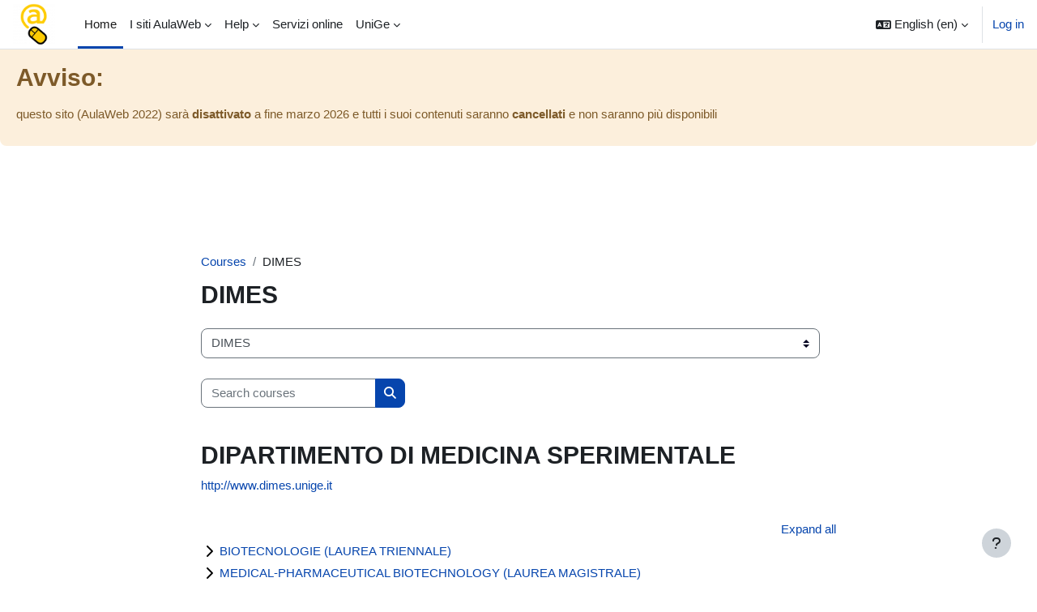

--- FILE ---
content_type: text/html; charset=utf-8
request_url: https://2022.aulaweb.unige.it/course/index.php?categoryid=52&lang=en
body_size: 13456
content:
<!DOCTYPE html>

<html  dir="ltr" lang="en" xml:lang="en">
<head>
    <title>All courses | AulaWeb 2022/23</title>
    <link rel="shortcut icon" href="https://2022.aulaweb.unige.it/theme/image.php/boawost/theme/1769657109/favicon" />
    <meta http-equiv="Content-Type" content="text/html; charset=utf-8" />
<meta name="keywords" content="moodle, All courses | AulaWeb 2022/23" />
<link rel="stylesheet" type="text/css" href="https://2022.aulaweb.unige.it/theme/yui_combo.php?rollup/3.18.1/yui-moodlesimple-min.css" /><script id="firstthemesheet" type="text/css">/** Required in order to fix style inclusion problems in IE with YUI **/</script><link rel="stylesheet" type="text/css" href="https://2022.aulaweb.unige.it/theme/styles.php/boawost/1769657109_1/all" />
<script>
//<![CDATA[
var M = {}; M.yui = {};
M.pageloadstarttime = new Date();
M.cfg = {"wwwroot":"https:\/\/2022.aulaweb.unige.it","apibase":"https:\/\/2022.aulaweb.unige.it\/r.php\/api","homeurl":{},"sesskey":"1OZF9IB3PF","sessiontimeout":"21600","sessiontimeoutwarning":"1200","themerev":"1769657109","slasharguments":1,"theme":"boawost","iconsystemmodule":"core\/icon_system_fontawesome","jsrev":"1769657109","admin":"admin","svgicons":true,"usertimezone":"Europe\/Berlin","language":"en","courseId":1,"courseContextId":2,"contextid":252,"contextInstanceId":52,"langrev":1769829124,"templaterev":"1769657109","siteId":1,"userId":0};var yui1ConfigFn = function(me) {if(/-skin|reset|fonts|grids|base/.test(me.name)){me.type='css';me.path=me.path.replace(/\.js/,'.css');me.path=me.path.replace(/\/yui2-skin/,'/assets/skins/sam/yui2-skin')}};
var yui2ConfigFn = function(me) {var parts=me.name.replace(/^moodle-/,'').split('-'),component=parts.shift(),module=parts[0],min='-min';if(/-(skin|core)$/.test(me.name)){parts.pop();me.type='css';min=''}
if(module){var filename=parts.join('-');me.path=component+'/'+module+'/'+filename+min+'.'+me.type}else{me.path=component+'/'+component+'.'+me.type}};
YUI_config = {"debug":false,"base":"https:\/\/2022.aulaweb.unige.it\/lib\/yuilib\/3.18.1\/","comboBase":"https:\/\/2022.aulaweb.unige.it\/theme\/yui_combo.php?","combine":true,"filter":null,"insertBefore":"firstthemesheet","groups":{"yui2":{"base":"https:\/\/2022.aulaweb.unige.it\/lib\/yuilib\/2in3\/2.9.0\/build\/","comboBase":"https:\/\/2022.aulaweb.unige.it\/theme\/yui_combo.php?","combine":true,"ext":false,"root":"2in3\/2.9.0\/build\/","patterns":{"yui2-":{"group":"yui2","configFn":yui1ConfigFn}}},"moodle":{"name":"moodle","base":"https:\/\/2022.aulaweb.unige.it\/theme\/yui_combo.php?m\/1769657109\/","combine":true,"comboBase":"https:\/\/2022.aulaweb.unige.it\/theme\/yui_combo.php?","ext":false,"root":"m\/1769657109\/","patterns":{"moodle-":{"group":"moodle","configFn":yui2ConfigFn}},"filter":null,"modules":{"moodle-core-handlebars":{"condition":{"trigger":"handlebars","when":"after"}},"moodle-core-chooserdialogue":{"requires":["base","panel","moodle-core-notification"]},"moodle-core-actionmenu":{"requires":["base","event","node-event-simulate"]},"moodle-core-notification":{"requires":["moodle-core-notification-dialogue","moodle-core-notification-alert","moodle-core-notification-confirm","moodle-core-notification-exception","moodle-core-notification-ajaxexception"]},"moodle-core-notification-dialogue":{"requires":["base","node","panel","escape","event-key","dd-plugin","moodle-core-widget-focusafterclose","moodle-core-lockscroll"]},"moodle-core-notification-alert":{"requires":["moodle-core-notification-dialogue"]},"moodle-core-notification-confirm":{"requires":["moodle-core-notification-dialogue"]},"moodle-core-notification-exception":{"requires":["moodle-core-notification-dialogue"]},"moodle-core-notification-ajaxexception":{"requires":["moodle-core-notification-dialogue"]},"moodle-core-blocks":{"requires":["base","node","io","dom","dd","dd-scroll","moodle-core-dragdrop","moodle-core-notification"]},"moodle-core-event":{"requires":["event-custom"]},"moodle-core-dragdrop":{"requires":["base","node","io","dom","dd","event-key","event-focus","moodle-core-notification"]},"moodle-core-lockscroll":{"requires":["plugin","base-build"]},"moodle-core-maintenancemodetimer":{"requires":["base","node"]},"moodle-core_availability-form":{"requires":["base","node","event","event-delegate","panel","moodle-core-notification-dialogue","json"]},"moodle-course-management":{"requires":["base","node","io-base","moodle-core-notification-exception","json-parse","dd-constrain","dd-proxy","dd-drop","dd-delegate","node-event-delegate"]},"moodle-course-util":{"requires":["node"],"use":["moodle-course-util-base"],"submodules":{"moodle-course-util-base":{},"moodle-course-util-section":{"requires":["node","moodle-course-util-base"]},"moodle-course-util-cm":{"requires":["node","moodle-course-util-base"]}}},"moodle-course-dragdrop":{"requires":["base","node","io","dom","dd","dd-scroll","moodle-core-dragdrop","moodle-core-notification","moodle-course-coursebase","moodle-course-util"]},"moodle-course-categoryexpander":{"requires":["node","event-key"]},"moodle-form-dateselector":{"requires":["base","node","overlay","calendar"]},"moodle-form-shortforms":{"requires":["node","base","selector-css3","moodle-core-event"]},"moodle-question-chooser":{"requires":["moodle-core-chooserdialogue"]},"moodle-question-searchform":{"requires":["base","node"]},"moodle-availability_completion-form":{"requires":["base","node","event","moodle-core_availability-form"]},"moodle-availability_date-form":{"requires":["base","node","event","io","moodle-core_availability-form"]},"moodle-availability_grade-form":{"requires":["base","node","event","moodle-core_availability-form"]},"moodle-availability_group-form":{"requires":["base","node","event","moodle-core_availability-form"]},"moodle-availability_grouping-form":{"requires":["base","node","event","moodle-core_availability-form"]},"moodle-availability_profile-form":{"requires":["base","node","event","moodle-core_availability-form"]},"moodle-availability_xp-form":{"requires":["base","node","event","handlebars","moodle-core_availability-form"]},"moodle-mod_assign-history":{"requires":["node","transition"]},"moodle-mod_customcert-rearrange":{"requires":["dd-delegate","dd-drag"]},"moodle-mod_offlinequiz-modform":{"requires":["base","node","event"]},"moodle-mod_offlinequiz-repaginate":{"requires":["base","event","node","io","moodle-core-notification-dialogue"]},"moodle-mod_offlinequiz-offlinequizbase":{"requires":["base","node"]},"moodle-mod_offlinequiz-autosave":{"requires":["base","node","event","event-valuechange","node-event-delegate","io-form"]},"moodle-mod_offlinequiz-questionchooser":{"requires":["moodle-core-chooserdialogue","moodle-mod_offlinequiz-util","querystring-parse"]},"moodle-mod_offlinequiz-util":{"requires":["node"],"use":["moodle-mod_offlinequiz-util-base"],"submodules":{"moodle-mod_offlinequiz-util-base":{},"moodle-mod_offlinequiz-util-slot":{"requires":["node","moodle-mod_offlinequiz-util-base"]},"moodle-mod_offlinequiz-util-page":{"requires":["node","moodle-mod_offlinequiz-util-base"]}}},"moodle-mod_offlinequiz-dragdrop":{"requires":["base","node","io","dom","dd","dd-scroll","moodle-core-dragdrop","moodle-core-notification","moodle-mod_offlinequiz-offlinequizbase","moodle-mod_offlinequiz-util-base","moodle-mod_offlinequiz-util-page","moodle-mod_offlinequiz-util-slot","moodle-course-util"]},"moodle-mod_offlinequiz-randomquestion":{"requires":["base","event","node","io","moodle-core-notification-dialogue"]},"moodle-mod_offlinequiz-toolboxes":{"requires":["base","node","event","event-key","io","moodle-mod_offlinequiz-offlinequizbase","moodle-mod_offlinequiz-util-slot","moodle-core-notification-ajaxexception"]},"moodle-mod_quiz-modform":{"requires":["base","node","event"]},"moodle-mod_quiz-autosave":{"requires":["base","node","event","event-valuechange","node-event-delegate","io-form","datatype-date-format"]},"moodle-mod_quiz-questionchooser":{"requires":["moodle-core-chooserdialogue","moodle-mod_quiz-util","querystring-parse"]},"moodle-mod_quiz-util":{"requires":["node","moodle-core-actionmenu"],"use":["moodle-mod_quiz-util-base"],"submodules":{"moodle-mod_quiz-util-base":{},"moodle-mod_quiz-util-slot":{"requires":["node","moodle-mod_quiz-util-base"]},"moodle-mod_quiz-util-page":{"requires":["node","moodle-mod_quiz-util-base"]}}},"moodle-mod_quiz-dragdrop":{"requires":["base","node","io","dom","dd","dd-scroll","moodle-core-dragdrop","moodle-core-notification","moodle-mod_quiz-quizbase","moodle-mod_quiz-util-base","moodle-mod_quiz-util-page","moodle-mod_quiz-util-slot","moodle-course-util"]},"moodle-mod_quiz-quizbase":{"requires":["base","node"]},"moodle-mod_quiz-toolboxes":{"requires":["base","node","event","event-key","io","moodle-mod_quiz-quizbase","moodle-mod_quiz-util-slot","moodle-core-notification-ajaxexception"]},"moodle-message_airnotifier-toolboxes":{"requires":["base","node","io"]},"moodle-block_xp-notification":{"requires":["base","node","handlebars","button-plugin","moodle-core-notification-dialogue"]},"moodle-block_xp-filters":{"requires":["base","node","moodle-core-dragdrop","moodle-core-notification-confirm","moodle-block_xp-rulepicker"]},"moodle-block_xp-rulepicker":{"requires":["base","node","handlebars","moodle-core-notification-dialogue"]},"moodle-editor_atto-editor":{"requires":["node","transition","io","overlay","escape","event","event-simulate","event-custom","node-event-html5","node-event-simulate","yui-throttle","moodle-core-notification-dialogue","moodle-editor_atto-rangy","handlebars","timers","querystring-stringify"]},"moodle-editor_atto-plugin":{"requires":["node","base","escape","event","event-outside","handlebars","event-custom","timers","moodle-editor_atto-menu"]},"moodle-editor_atto-menu":{"requires":["moodle-core-notification-dialogue","node","event","event-custom"]},"moodle-editor_atto-rangy":{"requires":[]},"moodle-report_eventlist-eventfilter":{"requires":["base","event","node","node-event-delegate","datatable","autocomplete","autocomplete-filters"]},"moodle-report_loglive-fetchlogs":{"requires":["base","event","node","io","node-event-delegate"]},"moodle-gradereport_history-userselector":{"requires":["escape","event-delegate","event-key","handlebars","io-base","json-parse","moodle-core-notification-dialogue"]},"moodle-qbank_editquestion-chooser":{"requires":["moodle-core-chooserdialogue"]},"moodle-tool_lp-dragdrop-reorder":{"requires":["moodle-core-dragdrop"]},"moodle-assignfeedback_editpdf-editor":{"requires":["base","event","node","io","graphics","json","event-move","event-resize","transition","querystring-stringify-simple","moodle-core-notification-dialog","moodle-core-notification-alert","moodle-core-notification-warning","moodle-core-notification-exception","moodle-core-notification-ajaxexception"]},"moodle-atto_accessibilitychecker-button":{"requires":["color-base","moodle-editor_atto-plugin"]},"moodle-atto_accessibilityhelper-button":{"requires":["moodle-editor_atto-plugin"]},"moodle-atto_align-button":{"requires":["moodle-editor_atto-plugin"]},"moodle-atto_bold-button":{"requires":["moodle-editor_atto-plugin"]},"moodle-atto_charmap-button":{"requires":["moodle-editor_atto-plugin"]},"moodle-atto_clear-button":{"requires":["moodle-editor_atto-plugin"]},"moodle-atto_collapse-button":{"requires":["moodle-editor_atto-plugin"]},"moodle-atto_emojipicker-button":{"requires":["moodle-editor_atto-plugin"]},"moodle-atto_emoticon-button":{"requires":["moodle-editor_atto-plugin"]},"moodle-atto_equation-button":{"requires":["moodle-editor_atto-plugin","moodle-core-event","io","event-valuechange","tabview","array-extras"]},"moodle-atto_fullscreen-button":{"requires":["event-resize","moodle-editor_atto-plugin"]},"moodle-atto_h5p-button":{"requires":["moodle-editor_atto-plugin"]},"moodle-atto_html-button":{"requires":["promise","moodle-editor_atto-plugin","moodle-atto_html-beautify","moodle-atto_html-codemirror","event-valuechange"]},"moodle-atto_html-codemirror":{"requires":["moodle-atto_html-codemirror-skin"]},"moodle-atto_html-beautify":{},"moodle-atto_image-button":{"requires":["moodle-editor_atto-plugin"]},"moodle-atto_indent-button":{"requires":["moodle-editor_atto-plugin"]},"moodle-atto_italic-button":{"requires":["moodle-editor_atto-plugin"]},"moodle-atto_link-button":{"requires":["moodle-editor_atto-plugin"]},"moodle-atto_managefiles-usedfiles":{"requires":["node","escape"]},"moodle-atto_managefiles-button":{"requires":["moodle-editor_atto-plugin"]},"moodle-atto_media-button":{"requires":["moodle-editor_atto-plugin","moodle-form-shortforms"]},"moodle-atto_noautolink-button":{"requires":["moodle-editor_atto-plugin"]},"moodle-atto_orderedlist-button":{"requires":["moodle-editor_atto-plugin"]},"moodle-atto_recordrtc-button":{"requires":["moodle-editor_atto-plugin","moodle-atto_recordrtc-recording"]},"moodle-atto_recordrtc-recording":{"requires":["moodle-atto_recordrtc-button"]},"moodle-atto_rtl-button":{"requires":["moodle-editor_atto-plugin"]},"moodle-atto_strike-button":{"requires":["moodle-editor_atto-plugin"]},"moodle-atto_subscript-button":{"requires":["moodle-editor_atto-plugin"]},"moodle-atto_superscript-button":{"requires":["moodle-editor_atto-plugin"]},"moodle-atto_table-button":{"requires":["moodle-editor_atto-plugin","moodle-editor_atto-menu","event","event-valuechange"]},"moodle-atto_title-button":{"requires":["moodle-editor_atto-plugin"]},"moodle-atto_underline-button":{"requires":["moodle-editor_atto-plugin"]},"moodle-atto_undo-button":{"requires":["moodle-editor_atto-plugin"]},"moodle-atto_unorderedlist-button":{"requires":["moodle-editor_atto-plugin"]}}},"gallery":{"name":"gallery","base":"https:\/\/2022.aulaweb.unige.it\/lib\/yuilib\/gallery\/","combine":true,"comboBase":"https:\/\/2022.aulaweb.unige.it\/theme\/yui_combo.php?","ext":false,"root":"gallery\/1769657109\/","patterns":{"gallery-":{"group":"gallery"}}}},"modules":{"core_filepicker":{"name":"core_filepicker","fullpath":"https:\/\/2022.aulaweb.unige.it\/lib\/javascript.php\/1769657109\/repository\/filepicker.js","requires":["base","node","node-event-simulate","json","async-queue","io-base","io-upload-iframe","io-form","yui2-treeview","panel","cookie","datatable","datatable-sort","resize-plugin","dd-plugin","escape","moodle-core_filepicker","moodle-core-notification-dialogue"]},"core_comment":{"name":"core_comment","fullpath":"https:\/\/2022.aulaweb.unige.it\/lib\/javascript.php\/1769657109\/comment\/comment.js","requires":["base","io-base","node","json","yui2-animation","overlay","escape"]}},"logInclude":[],"logExclude":[],"logLevel":null};
M.yui.loader = {modules: {}};

//]]>
</script>

<link rel="apple-touch-icon" sizes="180x180" href="/pix/ico/apple-touch-icon.png">
<link rel="icon" type="image/png" sizes="32x32" href="/pix/ico/favicon-32x32.png">
<link rel="icon" type="image/png" sizes="16x16" href="/pix/ico/favicon-16x16.png">
<link rel="manifest" href="/pix/ico/site.webmanifest">
<link rel="mask-icon" href="/pix/ico/safari-pinned-tab.svg" color="#5bbad5">
<link rel="shortcut icon" href="/pix/ico/favicon.ico">
<meta name="msapplication-TileColor" content="#da532c">
<meta name="msapplication-config" content="/pix/ico/browserconfig.xml">
<meta name="theme-color" content="#ffffff">
<meta name="description" content="AulaWeb è il portale e-learning dell'Università di Genova" />
<meta name="google-site-verification" content="yczYiHDJqTom154J4DpxDf__DvQMfLRk8cgo_1H-kNE" />
    <meta name="viewport" content="width=device-width, initial-scale=1.0">
</head>
<body  id="page-course-index-category" class="format-site limitedwidth  path-course path-course-index chrome dir-ltr lang-en yui-skin-sam yui3-skin-sam 2022-aulaweb-unige-it pagelayout-coursecategory course-1 context-252 category-52 notloggedin theme uses-drawers">
<div class="toast-wrapper mx-auto py-0 fixed-top" role="status" aria-live="polite"></div>
<div id="page-wrapper" class="d-print-block">

    <div>
    <a class="sr-only sr-only-focusable" href="#maincontent">Skip to main content</a>
</div><script src="https://2022.aulaweb.unige.it/lib/javascript.php/1769657109/lib/polyfills/polyfill.js"></script>
<script src="https://2022.aulaweb.unige.it/theme/yui_combo.php?rollup/3.18.1/yui-moodlesimple-min.js"></script><script src="https://2022.aulaweb.unige.it/lib/javascript.php/1769657109/lib/javascript-static.js"></script>
<script>
//<![CDATA[
document.body.className += ' jsenabled';
//]]>
</script>


<div class="alert alert-warning">
<br /><br /><br />
<h2 class="alert-heading">Avviso:</h2>
<p class="pt-2">questo sito (AulaWeb 2022) sarà <strong>disattivato</strong> a fine marzo 2026 e tutti i suoi contenuti saranno <strong>cancellati</strong> e non saranno più disponibili
</p>
</div> 

    <nav class="navbar fixed-top navbar-light bg-white navbar-expand" aria-label="Site navigation">
        <div class="container-fluid">
            <button class="navbar-toggler aabtn d-block d-md-none px-1 my-1 border-0" data-toggler="drawers" data-action="toggle" data-target="theme_boawost-drawers-primary">
                <span class="navbar-toggler-icon"></span>
                <span class="sr-only">Side panel</span>
            </button>
    
            <a href="https://2022.aulaweb.unige.it/" class="navbar-brand d-none d-md-flex align-items-center m-0 me-4 p-0 aabtn">
    
                    <img src="https://2022.aulaweb.unige.it/pluginfile.php/1/core_admin/logocompact/300x300/1769657109/logo_quadrato_sito%281%29.png" class="logo me-1" alt="AulaWeb 2022/23">
            </a>
                <div class="primary-navigation">
                    <nav class="moremenu navigation">
                        <ul id="moremenu-697e930608166-navbar-nav" role="menubar" class="nav more-nav navbar-nav">
                                    <li data-key="home" class="nav-item" role="none" data-forceintomoremenu="false">
                                                <a role="menuitem" class="nav-link active "
                                                    href="https://2022.aulaweb.unige.it/"
                                                    
                                                    aria-current="true"
                                                    data-disableactive="true"
                                                    
                                                >
                                                    Home
                                                </a>
                                    </li>
                                    <li class="dropdown nav-item" role="none" data-forceintomoremenu="false">
                                        <a class="dropdown-toggle nav-link  " id="drop-down-697e930607920" role="menuitem" data-toggle="dropdown"
                                            aria-haspopup="true" aria-expanded="false" href="#" aria-controls="drop-down-menu-697e930607920"
                                            
                                            
                                            tabindex="-1"
                                        >
                                            I siti AulaWeb
                                        </a>
                                        <div class="dropdown-menu" role="menu" id="drop-down-menu-697e930607920" aria-labelledby="drop-down-697e930607920">
                                                        <a class="dropdown-item" role="menuitem" href="https://2023.aulaweb.unige.it/"  data-disableactive="true" tabindex="-1"
                                                            
                                                        >
                                                            AulaWeb 2023/24
                                                        </a>
                                                        <a class="dropdown-item" role="menuitem" href="https://2022.aulaweb.unige.it/"  data-disableactive="true" tabindex="-1"
                                                            
                                                        >
                                                            AulaWeb 2022/23
                                                        </a>
                                                        <a class="dropdown-item" role="menuitem" href="https://2021.aulaweb.unige.it/"  data-disableactive="true" tabindex="-1"
                                                            
                                                        >
                                                            AulaWeb 2021/22
                                                        </a>
                                                        <a class="dropdown-item" role="menuitem" href="https://master.aulaweb.unige.it/"  data-disableactive="true" tabindex="-1"
                                                            
                                                        >
                                                            Master
                                                        </a>
                                                        <a class="dropdown-item" role="menuitem" href="https://dottorati.aulaweb.unige.it/"  data-disableactive="true" tabindex="-1"
                                                            
                                                        >
                                                            Dottorati
                                                        </a>
                                                        <a class="dropdown-item" role="menuitem" href="https://scuolespecializzazione.aulaweb.unige.it/"  data-disableactive="true" tabindex="-1"
                                                            
                                                        >
                                                            Scuole di specializzazione
                                                        </a>
                                                        <a class="dropdown-item" role="menuitem" href="https://aulaweb.unige.it/sitiaw/"  data-disableactive="true" tabindex="-1"
                                                            
                                                        >
                                                            Tutti i siti AulaWeb
                                                        </a>
                                        </div>
                                    </li>
                                    <li class="dropdown nav-item" role="none" data-forceintomoremenu="false">
                                        <a class="dropdown-toggle nav-link  " id="drop-down-697e930607af5" role="menuitem" data-toggle="dropdown"
                                            aria-haspopup="true" aria-expanded="false" href="#" aria-controls="drop-down-menu-697e930607af5"
                                            
                                            
                                            tabindex="-1"
                                        >
                                            Help
                                        </a>
                                        <div class="dropdown-menu" role="menu" id="drop-down-menu-697e930607af5" aria-labelledby="drop-down-697e930607af5">
                                                        <a class="dropdown-item" role="menuitem" href="https://2022.aulaweb.unige.it/mod/book/view.php?id=37"  data-disableactive="true" tabindex="-1"
                                                            
                                                        >
                                                             FAQ studenti
                                                        </a>
                                                        <a class="dropdown-item" role="menuitem" href="https://2022.aulaweb.unige.it/mod/book/view.php?id=35"  data-disableactive="true" tabindex="-1"
                                                            
                                                        >
                                                             Student FAQs
                                                        </a>
                                                        <a class="dropdown-item" role="menuitem" href="https://2022.aulaweb.unige.it/mod/book/view.php?id=34"  data-disableactive="true" tabindex="-1"
                                                            
                                                        >
                                                             FAQ e Miniguide Docenti
                                                        </a>
                                                        <a class="dropdown-item" role="menuitem" href="https://2022.aulaweb.unige.it/mod/book/view.php?id=36"  data-disableactive="true" tabindex="-1"
                                                            
                                                        >
                                                             Accessibilità
                                                        </a>
                                        </div>
                                    </li>
                                    <li data-key="" class="nav-item" role="none" data-forceintomoremenu="false">
                                                <a role="menuitem" class="nav-link  "
                                                    href="https://servizionline.unige.it/"
                                                    
                                                    
                                                    data-disableactive="true"
                                                    tabindex="-1"
                                                >
                                                    Servizi online
                                                </a>
                                    </li>
                                    <li class="dropdown nav-item" role="none" data-forceintomoremenu="false">
                                        <a class="dropdown-toggle nav-link  " id="drop-down-697e930607bf0" role="menuitem" data-toggle="dropdown"
                                            aria-haspopup="true" aria-expanded="false" href="#" aria-controls="drop-down-menu-697e930607bf0"
                                            
                                            
                                            tabindex="-1"
                                        >
                                            UniGe
                                        </a>
                                        <div class="dropdown-menu" role="menu" id="drop-down-menu-697e930607bf0" aria-labelledby="drop-down-697e930607bf0">
                                                        <a class="dropdown-item" role="menuitem" href="https://corsi.unige.it/"  data-disableactive="true" tabindex="-1"
                                                            
                                                        >
                                                             corsi di studio
                                                        </a>
                                                        <a class="dropdown-item" role="menuitem" href="http://www.sba.unige.it/"  data-disableactive="true" tabindex="-1"
                                                            
                                                        >
                                                             biblioteche
                                                        </a>
                                        </div>
                                    </li>
                            <li role="none" class="nav-item dropdown dropdownmoremenu d-none" data-region="morebutton">
                                <a class="dropdown-toggle nav-link " href="#" id="moremenu-dropdown-697e930608166" role="menuitem" data-toggle="dropdown" aria-haspopup="true" aria-expanded="false" tabindex="-1">
                                    More
                                </a>
                                <ul class="dropdown-menu dropdown-menu-left" data-region="moredropdown" aria-labelledby="moremenu-dropdown-697e930608166" role="menu">
                                </ul>
                            </li>
                        </ul>
                    </nav>
                </div>
    
            <ul class="navbar-nav d-none d-md-flex my-1 px-1">
                <!-- page_heading_menu -->
                
            </ul>
    
            <div id="usernavigation" class="navbar-nav ms-auto h-100">
                    <div class="langmenu">
                        <div class="dropdown show">
                            <a href="#" role="button" id="lang-menu-toggle" data-toggle="dropdown" aria-label="Language" aria-haspopup="true" aria-controls="lang-action-menu" class="btn dropdown-toggle">
                                <i class="icon fa fa-language fa-fw me-1" aria-hidden="true"></i>
                                <span class="langbutton">
                                    English ‎(en)‎
                                </span>
                                <b class="caret"></b>
                            </a>
                            <div role="menu" aria-labelledby="lang-menu-toggle" id="lang-action-menu" class="dropdown-menu dropdown-menu-right">
                                        <a href="https://2022.aulaweb.unige.it/course/index.php?categoryid=52&amp;lang=de" class="dropdown-item ps-5" role="menuitem" 
                                                lang="de" >
                                            Deutsch ‎(de)‎
                                        </a>
                                        <a href="#" class="dropdown-item ps-5" role="menuitem" aria-current="true"
                                                >
                                            English ‎(en)‎
                                        </a>
                                        <a href="https://2022.aulaweb.unige.it/course/index.php?categoryid=52&amp;lang=es" class="dropdown-item ps-5" role="menuitem" 
                                                lang="es" >
                                            Español - Internacional ‎(es)‎
                                        </a>
                                        <a href="https://2022.aulaweb.unige.it/course/index.php?categoryid=52&amp;lang=fr" class="dropdown-item ps-5" role="menuitem" 
                                                lang="fr" >
                                            Français ‎(fr)‎
                                        </a>
                                        <a href="https://2022.aulaweb.unige.it/course/index.php?categoryid=52&amp;lang=it" class="dropdown-item ps-5" role="menuitem" 
                                                lang="it" >
                                            Italiano ‎(it)‎
                                        </a>
                            </div>
                        </div>
                    </div>
                    <div class="divider border-start h-75 align-self-center mx-1"></div>
                
                <div class="d-flex align-items-stretch usermenu-container" data-region="usermenu">
                        <div class="usermenu">
                                <span class="login ps-2">
                                        <a href="https://2022.aulaweb.unige.it/login/index.php">Log in</a>
                                </span>
                        </div>
                </div>
                
            </div>
        </div>
    </nav>
    

<div  class="drawer drawer-left drawer-primary d-print-none not-initialized" data-region="fixed-drawer" id="theme_boawost-drawers-primary" data-preference="" data-state="show-drawer-primary" data-forceopen="0" data-close-on-resize="1">
    <div class="drawerheader">
        <button
            class="btn drawertoggle icon-no-margin hidden"
            data-toggler="drawers"
            data-action="closedrawer"
            data-target="theme_boawost-drawers-primary"
            data-toggle="tooltip"
            data-placement="right"
            title="Close drawer"
        >
            <i class="icon fa fa-xmark fa-fw " aria-hidden="true" ></i>
        </button>
        <a
            href="https://2022.aulaweb.unige.it/"
            title="AulaWeb 2022/23"
            data-region="site-home-link"
            class="aabtn text-reset d-flex align-items-center py-1 h-100 d-md-none"
        >
                        <img src="https://2022.aulaweb.unige.it/pluginfile.php/1/core_admin/logocompact/300x300/1769657109/logo_quadrato_sito%281%29.png" class="logo py-1 h-100" alt="AulaWeb 2022/23">

        </a>
        <div class="drawerheadercontent hidden">
            
        </div>
    </div>
    <div class="drawercontent drag-container" data-usertour="scroller">
                <div class="list-group">
                <a href="https://2022.aulaweb.unige.it/" class="list-group-item list-group-item-action active " aria-current="true">
                    Home
                </a>
                <a id="drop-down-1" href="#" class="list-group-item list-group-item-action icons-collapse-expand collapsed d-flex" data-toggle="collapse" data-target="#drop-down-menu-1" aria-expanded="false" aria-controls="drop-down-menu-1">
                    I siti AulaWeb
                    <span class="ms-auto expanded-icon icon-no-margin mx-2">
                        <i class="icon fa fa-chevron-down fa-fw " aria-hidden="true" ></i>
                        <span class="sr-only">
                            Collapse
                        </span>
                    </span>
                    <span class="ms-auto collapsed-icon icon-no-margin mx-2">
                        <i class="icon fa fa-chevron-right fa-fw " aria-hidden="true" ></i>
                        <span class="sr-only">
                            Expand
                        </span>
                    </span>
                </a>
                <div class="collapse list-group-item p-0 border-0" role="menu" id="drop-down-menu-1" aria-labelledby="drop-down-1">
                             <a href="https://2023.aulaweb.unige.it/" class="ps-5 bg-light list-group-item list-group-item-action">AulaWeb 2023/24</a>
                             <a href="https://2022.aulaweb.unige.it/" class="ps-5 bg-light list-group-item list-group-item-action">AulaWeb 2022/23</a>
                             <a href="https://2021.aulaweb.unige.it/" class="ps-5 bg-light list-group-item list-group-item-action">AulaWeb 2021/22</a>
                             <a href="https://master.aulaweb.unige.it/" class="ps-5 bg-light list-group-item list-group-item-action">Master</a>
                             <a href="https://dottorati.aulaweb.unige.it/" class="ps-5 bg-light list-group-item list-group-item-action">Dottorati</a>
                             <a href="https://scuolespecializzazione.aulaweb.unige.it/" class="ps-5 bg-light list-group-item list-group-item-action">Scuole di specializzazione</a>
                             <a href="https://aulaweb.unige.it/sitiaw/" class="ps-5 bg-light list-group-item list-group-item-action">Tutti i siti AulaWeb</a>
                </div>
                <a id="drop-down-9" href="#" class="list-group-item list-group-item-action icons-collapse-expand collapsed d-flex" data-toggle="collapse" data-target="#drop-down-menu-9" aria-expanded="false" aria-controls="drop-down-menu-9">
                    Help
                    <span class="ms-auto expanded-icon icon-no-margin mx-2">
                        <i class="icon fa fa-chevron-down fa-fw " aria-hidden="true" ></i>
                        <span class="sr-only">
                            Collapse
                        </span>
                    </span>
                    <span class="ms-auto collapsed-icon icon-no-margin mx-2">
                        <i class="icon fa fa-chevron-right fa-fw " aria-hidden="true" ></i>
                        <span class="sr-only">
                            Expand
                        </span>
                    </span>
                </a>
                <div class="collapse list-group-item p-0 border-0" role="menu" id="drop-down-menu-9" aria-labelledby="drop-down-9">
                             <a href="https://2022.aulaweb.unige.it/mod/book/view.php?id=37" class="ps-5 bg-light list-group-item list-group-item-action"> FAQ studenti</a>
                             <a href="https://2022.aulaweb.unige.it/mod/book/view.php?id=35" class="ps-5 bg-light list-group-item list-group-item-action"> Student FAQs</a>
                             <a href="https://2022.aulaweb.unige.it/mod/book/view.php?id=34" class="ps-5 bg-light list-group-item list-group-item-action"> FAQ e Miniguide Docenti</a>
                             <a href="https://2022.aulaweb.unige.it/mod/book/view.php?id=36" class="ps-5 bg-light list-group-item list-group-item-action"> Accessibilità</a>
                </div>
                <a href="https://servizionline.unige.it/" class="list-group-item list-group-item-action  " >
                    Servizi online
                </a>
                <a id="drop-down-15" href="#" class="list-group-item list-group-item-action icons-collapse-expand collapsed d-flex" data-toggle="collapse" data-target="#drop-down-menu-15" aria-expanded="false" aria-controls="drop-down-menu-15">
                    UniGe
                    <span class="ms-auto expanded-icon icon-no-margin mx-2">
                        <i class="icon fa fa-chevron-down fa-fw " aria-hidden="true" ></i>
                        <span class="sr-only">
                            Collapse
                        </span>
                    </span>
                    <span class="ms-auto collapsed-icon icon-no-margin mx-2">
                        <i class="icon fa fa-chevron-right fa-fw " aria-hidden="true" ></i>
                        <span class="sr-only">
                            Expand
                        </span>
                    </span>
                </a>
                <div class="collapse list-group-item p-0 border-0" role="menu" id="drop-down-menu-15" aria-labelledby="drop-down-15">
                             <a href="https://corsi.unige.it/" class="ps-5 bg-light list-group-item list-group-item-action"> corsi di studio</a>
                             <a href="http://www.sba.unige.it/" class="ps-5 bg-light list-group-item list-group-item-action"> biblioteche</a>
                </div>
        </div>

    </div>
</div>
    <div id="page" data-region="mainpage" data-usertour="scroller" class="drawers   drag-container">
        <div id="topofscroll" class="main-inner">
            <div class="drawer-toggles d-flex">
            </div>
            <header id="page-header" class="header-maxwidth d-print-none">
    <div class="w-100">
        <div class="d-flex flex-wrap">
            <div id="page-navbar">
                <nav aria-label="Breadcrumb">
    <ol class="breadcrumb">
                <li class="breadcrumb-item">
                    <a href="https://2022.aulaweb.unige.it/course/index.php"
                        
                        
                        
                    >
                        Courses
                    </a>
                </li>
        
                <li class="breadcrumb-item">
                    <span >
                        DIMES
                    </span>
                </li>
        </ol>
</nav>
            </div>
            <div class="ms-auto d-flex">
                
            </div>
            <div id="course-header">
                
            </div>
        </div>
        <div class="d-flex align-items-center">
            <div class="me-auto d-flex flex-column">
                <div>
                    <div class="page-context-header d-flex flex-wrap align-items-center mb-2">
    <div class="page-header-headings">
        <h1 class="h2 mb-0">DIMES</h1>
    </div>
</div>
                </div>
                <div>
                </div>
            </div>
            <div class="header-actions-container ms-auto" data-region="header-actions-container">
            </div>
        </div>
    </div>
</header>
            <div id="page-content" class="pb-3 d-print-block">
                <div id="region-main-box">
                    <div id="region-main">

                        <span class="notifications" id="user-notifications"></span>
                        <div role="main"><span id="maincontent"></span><span></span><div class="container-fluid tertiary-navigation" id="action_bar">
    <div class="row">
            <div class="navitem">
                <div class="urlselect text-truncate w-100">
                    <form method="post" action="https://2022.aulaweb.unige.it/course/jumpto.php" class="d-flex flex-wrap align-items-center" id="url_select_f697e9305df0a41">
                        <input type="hidden" name="sesskey" value="1OZF9IB3PF">
                            <label for="url_select697e9305df0a42" class="sr-only">
                                Course categories
                            </label>
                        <select  id="url_select697e9305df0a42" class="custom-select urlselect text-truncate w-100" name="jump"
                                 >
                                    <option value="/course/index.php?categoryid=20"  >DAD</option>
                                    <option value="/course/index.php?categoryid=146"  >DAD / ARCHITECTURAL COMPOSITION (LAUREA MAGISTRALE)</option>
                                    <option value="/course/index.php?categoryid=121"  >DAD / ARCHITETTURA (LAUREA MAGISTRALE)</option>
                                    <option value="/course/index.php?categoryid=21"  >DAD / BENI ARCHITETTONICI E DEL PAESAGGIO (SCUOLA DI SPECIALIZZAZIONE)</option>
                                    <option value="/course/index.php?categoryid=164"  >DAD / DESIGN DEL PRODOTTO E DELLA COMUNICAZIONE (LAUREA TRIENNALE)</option>
                                    <option value="/course/index.php?categoryid=177"  >DAD / DESIGN DEL PRODOTTO E DELLA NAUTICA (CORSO DI LAUREA TRIENNALE (N.O.)) AD ESAURIMENTO</option>
                                    <option value="/course/index.php?categoryid=162"  >DAD / DESIGN DEL PRODOTTO NAUTICO sede di LA SPEZIA (LAUREA TRIENNALE)</option>
                                    <option value="/course/index.php?categoryid=83"  >DAD / DESIGN NAVALE E NAUTICO sede di LA SPEZIA (LAUREA MAGISTRALE)</option>
                                    <option value="/course/index.php?categoryid=165"  >DAD / DESIGN PRODOTTO EVENTO (LAUREA MAGISTRALE)</option>
                                    <option value="/course/index.php?categoryid=170"  >DAD / DESIGN PRODOTTO EVENTO (LAUREA MAGISTRALE) ad esaurimento</option>
                                    <option value="/course/index.php?categoryid=82"  >DAD / PROGETTAZIONE DELLE AREE VERDI E DEL PAESAGGIO (LAUREA MAGISTRALE)</option>
                                    <option value="/course/index.php?categoryid=23"  >DAD / SCIENZE DELL'ARCHITETTURA (LAUREA TRIENNALE)</option>
                                    <option value="/course/index.php?categoryid=13"  >DAFIST</option>
                                    <option value="/course/index.php?categoryid=153"  >DAFIST / ARCHEOLOGIE: PROFESSIONE E SAPERI (ARCHEOPES) (LAUREA MAGISTRALE)</option>
                                    <option value="/course/index.php?categoryid=19"  >DAFIST / BENI ARCHEOLOGICI (SCUOLA DI SPECIALIZZAZIONE)</option>
                                    <option value="/course/index.php?categoryid=156"  >DAFIST / FILOLOGIA E SCIENZE DELL'ANTICHITA' (LAUREA MAGISTRALE)</option>
                                    <option value="/course/index.php?categoryid=14"  >DAFIST / FILOSOFIA (LAUREA TRIENNALE)</option>
                                    <option value="/course/index.php?categoryid=17"  >DAFIST / METODOLOGIE FILOSOFICHE (LAUREA MAGISTRALE)</option>
                                    <option value="/course/index.php?categoryid=123"  >DAFIST / SCIENZE STORICHE (LAUREA MAGISTRALE)</option>
                                    <option value="/course/index.php?categoryid=16"  >DAFIST / STORIA (LAUREA TRIENNALE)</option>
                                    <option value="/course/index.php?categoryid=64"  >DCCI</option>
                                    <option value="/course/index.php?categoryid=65"  >DCCI / CHIMICA E TECNOLOGIE CHIMICHE (LAUREA TRIENNALE)</option>
                                    <option value="/course/index.php?categoryid=89"  >DCCI / CHIMICA INDUSTRIALE (LAUREA MAGISTRALE)</option>
                                    <option value="/course/index.php?categoryid=87"  >DCCI / SCIENZA E INGEGNERIA DEI MATERIALI (LAUREA MAGISTRALE)</option>
                                    <option value="/course/index.php?categoryid=161"  >DCCI / SCIENZA E TECNOLOGIA DEI MATERIALI (LAUREA MAGISTRALE)</option>
                                    <option value="/course/index.php?categoryid=88"  >DCCI / SCIENZE CHIMICHE (LAUREA MAGISTRALE)</option>
                                    <option value="/course/index.php?categoryid=5"  >DIGI</option>
                                    <option value="/course/index.php?categoryid=147"  >DIGI / DIRITTO ED ECONOMIA DELLE IMPRESE sede di LA SPEZIA (LAUREA TRIENNALE)</option>
                                    <option value="/course/index.php?categoryid=7"  >DIGI / GIURISPRUDENZA (LAUREA MAGISTRALE A CICLO UNICO)</option>
                                    <option value="/course/index.php?categoryid=8"  >DIGI / GIURISPRUDENZA sede di IMPERIA (LAUREA MAGISTRALE A CICLO UNICO)</option>
                                    <option value="/course/index.php?categoryid=6"  >DIGI / PROFESSIONI LEGALI (SCUOLA DI SPECIALIZZAZIONE)</option>
                                    <option value="/course/index.php?categoryid=143"  >DIGI / SERVIZI LEGALI ALL'IMPRESA E ALLA PUBBLICA AMMINISTRAZIONE (LAUREA TRIENNALE)</option>
                                    <option value="/course/index.php?categoryid=31"  >DIGI / SERVIZIO SOCIALE (LAUREA TRIENNALE)</option>
                                    <option value="/course/index.php?categoryid=32"  >DIGI / SERVIZIO SOCIALE E POLITICHE SOCIALI (LAUREA MAGISTRALE)</option>
                                    <option value="/course/index.php?categoryid=185"  >DIGI / TUTOR ACCOGLIENZA A.A. 2022/2023 SEDE GENOVA</option>
                                    <option value="/course/index.php?categoryid=205"  >DIBRIS</option>
                                    <option value="/course/index.php?categoryid=149"  >DIBRIS / BIOENGINEERING (LAUREA MAGISTRALE)</option>
                                    <option value="/course/index.php?categoryid=150"  >DIBRIS / COMPUTER ENGINEERING (LAUREA MAGISTRALE)</option>
                                    <option value="/course/index.php?categoryid=144"  >DIBRIS / COMPUTER SCIENCE (LAUREA MAGISTRALE)</option>
                                    <option value="/course/index.php?categoryid=119"  >DIBRIS / DIGITAL HUMANITIES - COMUNICAZIONE E NUOVI MEDIA sede di SAVONA (LAUREA MAGISTRALE)</option>
                                    <option value="/course/index.php?categoryid=69"  >DIBRIS / INFORMATICA (LAUREA TRIENNALE)</option>
                                    <option value="/course/index.php?categoryid=34"  >DIBRIS / INGEGNERIA BIOMEDICA (LAUREA TRIENNALE)</option>
                                    <option value="/course/index.php?categoryid=39"  >DIBRIS / INGEGNERIA INFORMATICA (LAUREA TRIENNALE)</option>
                                    <option value="/course/index.php?categoryid=134"  >DIBRIS / ROBOTICS ENGINEERING (LAUREA MAGISTRALE)</option>
                                    <option value="/course/index.php?categoryid=35"  >DICCA</option>
                                    <option value="/course/index.php?categoryid=137"  >DICCA / ENGINEERING FOR BUILDING RETROFITTING (LAUREA MAGISTRALE)</option>
                                    <option value="/course/index.php?categoryid=138"  >DICCA / ENVIRONMENTAL ENGINEERING (LAUREA MAGISTRALE)</option>
                                    <option value="/course/index.php?categoryid=128"  >DICCA / INGEGNERIA CHIMICA E DI PROCESSO (LAUREA MAGISTRALE)</option>
                                    <option value="/course/index.php?categoryid=127"  >DICCA / INGEGNERIA CHIMICA E DI PROCESSO (LAUREA TRIENNALE)</option>
                                    <option value="/course/index.php?categoryid=141"  >DICCA / INGEGNERIA CIVILE (LAUREA MAGISTRALE)</option>
                                    <option value="/course/index.php?categoryid=36"  >DICCA / INGEGNERIA CIVILE E AMBIENTALE (LAUREA TRIENNALE)</option>
                                    <option value="/course/index.php?categoryid=120"  >DICCA / INGEGNERIA EDILE - ARCHITETTURA (LAUREA MAGISTRALE)</option>
                                    <option value="/course/index.php?categoryid=160"  >DICCA / TECNOLOGIE INDUSTRIALI (LAUREA TRIENNALE)</option>
                                    <option value="/course/index.php?categoryid=159"  >DICCA / TECNOLOGIE PER L’EDILIZIA E IL TERRITORIO (LAUREA TRIENNALE)</option>
                                    <option value="/course/index.php?categoryid=24"  >DIEC</option>
                                    <option value="/course/index.php?categoryid=174"  >DIEC / FORUM STUDENTI 2022</option>
                                    <option value="/course/index.php?categoryid=169"  >DIEC / Attività per le matricole 2022</option>
                                    <option value="/course/index.php?categoryid=176"  >DIEC / Altre attività</option>
                                    <option value="/course/index.php?categoryid=28"  >DIEC / AMMINISTRAZIONE, FINANZA E CONTROLLO (LAUREA MAGISTRALE)</option>
                                    <option value="/course/index.php?categoryid=25"  >DIEC / ECONOMIA AZIENDALE (LAUREA TRIENNALE)</option>
                                    <option value="/course/index.php?categoryid=26"  >DIEC / ECONOMIA DELLE AZIENDE MARITTIME, DELLA LOGISTICA E DEI TRASPORTI (LAUREA TRIENNALE)</option>
                                    <option value="/course/index.php?categoryid=27"  >DIEC / ECONOMIA E COMMERCIO (LAUREA TRIENNALE)</option>
                                    <option value="/course/index.php?categoryid=30"  >DIEC / ECONOMIA E MANAGEMENT MARITTIMO E PORTUALE (LAUREA MAGISTRALE)</option>
                                    <option value="/course/index.php?categoryid=155"  >DIEC / ECONOMICS AND DATA SCIENCE (LAUREA MAGISTRALE)</option>
                                    <option value="/course/index.php?categoryid=29"  >DIEC / MANAGEMENT (LAUREA MAGISTRALE)</option>
                                    <option value="/course/index.php?categoryid=158"  >DIEC / MANAGEMENT FOR ENERGY AND ENVIRONMENTAL TRANSITION (MEET) (LAUREA MAGISTRALE)</option>
                                    <option value="/course/index.php?categoryid=118"  >DIEC / SCIENZE DEL TURISMO: IMPRESA, CULTURA E TERRITORIO sede di IMPERIA (LAUREA TRIENNALE)</option>
                                    <option value="/course/index.php?categoryid=3"  >DIFAR</option>
                                    <option value="/course/index.php?categoryid=9"  >DIFAR / CHIMICA E TECNOLOGIA FARMACEUTICHE (LAUREA MAGISTRALE A CICLO UNICO)</option>
                                    <option value="/course/index.php?categoryid=10"  >DIFAR / FARMACIA (LAUREA MAGISTRALE A CICLO UNICO)</option>
                                    <option value="/course/index.php?categoryid=211"  >DIFAR / INSEGNAMENTI A SCELTA</option>
                                    <option value="/course/index.php?categoryid=66"  >DIFI</option>
                                    <option value="/course/index.php?categoryid=86"  >DIFI / FISICA (LAUREA MAGISTRALE)</option>
                                    <option value="/course/index.php?categoryid=67"  >DIFI / FISICA (LAUREA TRIENNALE)</option>
                                    <option value="/course/index.php?categoryid=75"  >DIFI / SCIENZA DEI MATERIALI (LAUREA TRIENNALE)</option>
                                    <option value="/course/index.php?categoryid=70"  >DIMA</option>
                                    <option value="/course/index.php?categoryid=85"  >DIMA / MATEMATICA (LAUREA MAGISTRALE)</option>
                                    <option value="/course/index.php?categoryid=71"  >DIMA / MATEMATICA (LAUREA TRIENNALE)</option>
                                    <option value="/course/index.php?categoryid=76"  >DIMA / STATISTICA MATEMATICA E TRATTAMENTO INFORMATICO DEI DATI (LAUREA TRIENNALE)</option>
                                    <option value="/course/index.php?categoryid=40"  >DIME</option>
                                    <option value="/course/index.php?categoryid=126"  >DIME / ENERGY ENGINEERING sede di SAVONA (LAUREA MAGISTRALE)</option>
                                    <option value="/course/index.php?categoryid=163"  >DIME / INGEGNERIA DELL'ENERGIA sede di SAVONA (LAUREA TRIENNALE)</option>
                                    <option value="/course/index.php?categoryid=46"  >DIME / INGEGNERIA GESTIONALE (LAUREA MAGISTRALE)</option>
                                    <option value="/course/index.php?categoryid=136"  >DIME / INGEGNERIA GESTIONALE (LAUREA TRIENNALE)</option>
                                    <option value="/course/index.php?categoryid=175"  >DIME / INGEGNERIA MECCANICA - ENERGIA E PRODUZIONE sede di SAVONA (CORSO DI LAUREA TRIENNALE (N.O.))</option>
                                    <option value="/course/index.php?categoryid=94"  >DIME / INGEGNERIA MECCANICA - ENERGIA E AERONAUTICA (LAUREA MAGISTRALE)</option>
                                    <option value="/course/index.php?categoryid=93"  >DIME / INGEGNERIA MECCANICA - PROGETTAZIONE E PRODUZIONE (LAUREA MAGISTRALE)</option>
                                    <option value="/course/index.php?categoryid=41"  >DIME / INGEGNERIA MECCANICA (LAUREA TRIENNALE)</option>
                                    <option value="/course/index.php?categoryid=81"  >DIME / INGEGNERIA MECCANICA sede di LA SPEZIA (LAUREA TRIENNALE)</option>
                                    <option value="/course/index.php?categoryid=129"  >DIME / SAFETY ENGINEERING FOR TRANSPORT, LOGISTICS AND PRODUCTION (LAUREA MAGISTRALE)</option>
                                    <option value="/course/index.php?categoryid=52" selected >DIMES</option>
                                    <option value="/course/index.php?categoryid=63"  >DIMES / BIOTECNOLOGIE (LAUREA TRIENNALE)</option>
                                    <option value="/course/index.php?categoryid=133"  >DIMES / MEDICAL-PHARMACEUTICAL BIOTECHNOLOGY (LAUREA MAGISTRALE)</option>
                                    <option value="/course/index.php?categoryid=154"  >DIMES / SCIENZE DELLE PROFESSIONI SANITARIE TECNICHE DIAGNOSTICHE (LAUREA MAGISTRALE)</option>
                                    <option value="/course/index.php?categoryid=58"  >DIMES / SCIENZE E TECNICHE DELL'ATTIVITA' MOTORIA PREVENTIVA E ADATTATA (LAUREA MAGISTRALE)</option>
                                    <option value="/course/index.php?categoryid=59"  >DIMES / SCIENZE E TECNICHE DELLO SPORT (LAUREA MAGISTRALE)</option>
                                    <option value="/course/index.php?categoryid=53"  >DIMES / SCIENZE MOTORIE, SPORT E SALUTE sede di SAVONA (LAUREA TRIENNALE)</option>
                                    <option value="/course/index.php?categoryid=113"  >DIMES / TECNICHE DI LABORATORIO BIOMEDICO (LAUREA TRIENNALE)</option>
                                    <option value="/course/index.php?categoryid=54"  >DIMI</option>
                                    <option value="/course/index.php?categoryid=110"  >DIMI / DIETISTICA (LAUREA TRIENNALE)</option>
                                    <option value="/course/index.php?categoryid=55"  >DIMI / MEDICINA E CHIRURGIA (LAUREA MAGISTRALE A CICLO UNICO)</option>
                                    <option value="/course/index.php?categoryid=112"  >DIMI / TECNICHE DI FISIOPATOLOGIA CARDIOCIRCOLATORIA E PERFUSIONE CARDIOVASCOLARE (LAUREA TRIENNALE)</option>
                                    <option value="/course/index.php?categoryid=98"  >DINOGMI</option>
                                    <option value="/course/index.php?categoryid=103"  >DINOGMI / FISIOTERAPIA (LAUREA TRIENNALE)</option>
                                    <option value="/course/index.php?categoryid=99"  >DINOGMI / INFERMIERISTICA PEDIATRICA (LAUREA TRIENNALE)</option>
                                    <option value="/course/index.php?categoryid=104"  >DINOGMI / LOGOPEDIA (LAUREA TRIENNALE)</option>
                                    <option value="/course/index.php?categoryid=105"  >DINOGMI / ORTOTTICA  ED ASSISTENZA OFTALMOLOGICA (LAUREA TRIENNALE)</option>
                                    <option value="/course/index.php?categoryid=100"  >DINOGMI / OSTETRICIA (LAUREA TRIENNALE)</option>
                                    <option value="/course/index.php?categoryid=107"  >DINOGMI / SCIENZE RIABILITATIVE DELLE PROFESSIONI SANITARIE (LAUREA MAGISTRALE)</option>
                                    <option value="/course/index.php?categoryid=108"  >DINOGMI / TECNICA DELLA RIABILITAZIONE PSICHIATRICA (LAUREA TRIENNALE)</option>
                                    <option value="/course/index.php?categoryid=115"  >DINOGMI / TECNICHE ORTOPEDICHE (LAUREA TRIENNALE)</option>
                                    <option value="/course/index.php?categoryid=109"  >DINOGMI / TERAPIA DELLA NEURO E PSICOMOTRICITA' DELL'ETA' EVOLUTIVA (LAUREA TRIENNALE)</option>
                                    <option value="/course/index.php?categoryid=11"  >DIRAAS</option>
                                    <option value="/course/index.php?categoryid=12"  >DIRAAS / CONSERVAZIONE DEI BENI CULTURALI (LAUREA TRIENNALE)</option>
                                    <option value="/course/index.php?categoryid=124"  >DIRAAS / LETTERATURE MODERNE E SPETTACOLO (LAUREA MAGISTRALE)</option>
                                    <option value="/course/index.php?categoryid=15"  >DIRAAS / LETTERE (LAUREA TRIENNALE)</option>
                                    <option value="/course/index.php?categoryid=18"  >DIRAAS / STORIA DELL'ARTE E VALORIZZAZIONE DEL PATRIMONIO ARTISTICO (LAUREA MAGISTRALE)</option>
                                    <option value="/course/index.php?categoryid=56"  >DISC</option>
                                    <option value="/course/index.php?categoryid=111"  >DISC / IGIENE DENTALE (LAUREA TRIENNALE)</option>
                                    <option value="/course/index.php?categoryid=57"  >DISC / ODONTOIATRIA E PROTESI DENTARIA (LAUREA MAGISTRALE A CICLO UNICO)</option>
                                    <option value="/course/index.php?categoryid=106"  >DISC / PODOLOGIA (LAUREA TRIENNALE)</option>
                                    <option value="/course/index.php?categoryid=60"  >DISFOR</option>
                                    <option value="/course/index.php?categoryid=157"  >DISFOR / MEDIA, COMUNICAZIONE E SOCIETA' sede di SAVONA (LAUREA TRIENNALE)</option>
                                    <option value="/course/index.php?categoryid=125"  >DISFOR / PEDAGOGIA, PROGETTAZIONE E RICERCA EDUCATIVA (LAUREA MAGISTRALE)</option>
                                    <option value="/course/index.php?categoryid=62"  >DISFOR / PSICOLOGIA (LAUREA MAGISTRALE)</option>
                                    <option value="/course/index.php?categoryid=142"  >DISFOR / SCIENZE DELL'EDUCAZIONE E DELLA FORMAZIONE (LAUREA TRIENNALE)</option>
                                    <option value="/course/index.php?categoryid=171"  >DISFOR / SCIENZE DELLA COMUNICAZIONE sede di SAVONA (LAUREA TRIENNALE (N.O.)) ad esaurimento</option>
                                    <option value="/course/index.php?categoryid=117"  >DISFOR / SCIENZE DELLA FORMAZIONE PRIMARIA (LAUREA MAGISTRALE A CICLO UNICO)</option>
                                    <option value="/course/index.php?categoryid=61"  >DISFOR / SCIENZE E TECNICHE PSICOLOGICHE (LAUREA TRIENNALE)</option>
                                    <option value="/course/index.php?categoryid=135"  >DISFOR / VALORIZZAZIONE DEI TERRITORI E TURISMI SOSTENIBILI sede di SAVONA (LAUREA MAGISTRALE)</option>
                                    <option value="/course/index.php?categoryid=168"  >DISFOR / LABORATORI</option>
                                    <option value="/course/index.php?categoryid=77"  >DISPI</option>
                                    <option value="/course/index.php?categoryid=80"  >DISPI / AMMINISTRAZIONE E POLITICHE PUBBLICHE (LAUREA MAGISTRALE)</option>
                                    <option value="/course/index.php?categoryid=79"  >DISPI / INFORMAZIONE ED EDITORIA (LAUREA MAGISTRALE)</option>
                                    <option value="/course/index.php?categoryid=152"  >DISPI / RELAZIONI INTERNAZIONALI (LAUREA MAGISTRALE)</option>
                                    <option value="/course/index.php?categoryid=151"  >DISPI / SCIENZE DELL'AMMINISTRAZIONE E DELLA POLITICA (LAUREA TRIENNALE)</option>
                                    <option value="/course/index.php?categoryid=78"  >DISPI / SCIENZE INTERNAZIONALI E DIPLOMATICHE (LAUREA TRIENNALE)</option>
                                    <option value="/course/index.php?categoryid=172"  >DISPI / LINGUE STRANIERE, esercitazioni e lettorati</option>
                                    <option value="/course/index.php?categoryid=173"  >DISPI / Seminari creditizzati, corsi di perfezionamento e corsi integrativi</option>
                                    <option value="/course/index.php?categoryid=184"  >DISPI / Area istituzionale</option>
                                    <option value="/course/index.php?categoryid=96"  >DISSAL</option>
                                    <option value="/course/index.php?categoryid=166"  >DISSAL / ASSISTENZA SANITARIA (LAUREA TRIENNALE)</option>
                                    <option value="/course/index.php?categoryid=102"  >DISSAL / EDUCAZIONE PROFESSIONALE (LAUREA TRIENNALE)</option>
                                    <option value="/course/index.php?categoryid=97"  >DISSAL / INFERMIERISTICA (LAUREA TRIENNALE)</option>
                                    <option value="/course/index.php?categoryid=101"  >DISSAL / SCIENZE INFERMIERISTICHE E OSTETRICHE (LAUREA MAGISTRALE)</option>
                                    <option value="/course/index.php?categoryid=116"  >DISSAL / TECNICHE DELLA PREVENZIONE NELL'AMBIENTE E NEI LUOGHI DI LAVORO (LAUREA TRIENNALE)</option>
                                    <option value="/course/index.php?categoryid=114"  >DISSAL / TECNICHE DI RADIOLOGIA MEDICA, PER IMMAGINI E RADIOTERAPIA (LAUREA TRIENNALE)</option>
                                    <option value="/course/index.php?categoryid=72"  >DISTAV</option>
                                    <option value="/course/index.php?categoryid=148"  >DISTAV / BIOLOGIA  APPLICATA E SPERIMENTALE (LAUREA MAGISTRALE)</option>
                                    <option value="/course/index.php?categoryid=139"  >DISTAV / BIOLOGIA ED ECOLOGIA MARINA (LAUREA MAGISTRALE)</option>
                                    <option value="/course/index.php?categoryid=132"  >DISTAV / CONSERVAZIONE E GESTIONE DELLA NATURA (LAUREA MAGISTRALE)</option>
                                    <option value="/course/index.php?categoryid=84"  >DISTAV / METODOLOGIE PER LA CONSERVAZIONE E IL RESTAURO DEI BENI CULTURALI (LAUREA MAGISTRALE)</option>
                                    <option value="/course/index.php?categoryid=122"  >DISTAV / SCIENZE AMBIENTALI E NATURALI (LAUREA TRIENNALE)</option>
                                    <option value="/course/index.php?categoryid=73"  >DISTAV / SCIENZE BIOLOGICHE (LAUREA TRIENNALE)</option>
                                    <option value="/course/index.php?categoryid=90"  >DISTAV / SCIENZE GEOLOGICHE (LAUREA MAGISTRALE)</option>
                                    <option value="/course/index.php?categoryid=74"  >DISTAV / SCIENZE GEOLOGICHE (LAUREA TRIENNALE)</option>
                                    <option value="/course/index.php?categoryid=37"  >DITEN</option>
                                    <option value="/course/index.php?categoryid=131"  >DITEN / ENGINEERING FOR NATURAL RISK MANAGEMENT sede di SAVONA (LAUREA MAGISTRALE)</option>
                                    <option value="/course/index.php?categoryid=140"  >DITEN / ENGINEERING TECHNOLOGY FOR STRATEGY (AND SECURITY) (LAUREA MAGISTRALE)</option>
                                    <option value="/course/index.php?categoryid=44"  >DITEN / INGEGNERIA ELETTRICA (LAUREA MAGISTRALE)</option>
                                    <option value="/course/index.php?categoryid=38"  >DITEN / INGEGNERIA ELETTRICA (LAUREA TRIENNALE)</option>
                                    <option value="/course/index.php?categoryid=95"  >DITEN / INGEGNERIA ELETTRONICA  E TECNOLOGIE DELL'INFORMAZIONE (LAUREA TRIENNALE)</option>
                                    <option value="/course/index.php?categoryid=45"  >DITEN / INGEGNERIA ELETTRONICA (LAUREA MAGISTRALE)</option>
                                    <option value="/course/index.php?categoryid=42"  >DITEN / INGEGNERIA NAUTICA sede di LA SPEZIA (LAUREA TRIENNALE)</option>
                                    <option value="/course/index.php?categoryid=47"  >DITEN / INGEGNERIA NAVALE (LAUREA MAGISTRALE)</option>
                                    <option value="/course/index.php?categoryid=43"  >DITEN / INGEGNERIA NAVALE (LAUREA TRIENNALE)</option>
                                    <option value="/course/index.php?categoryid=130"  >DITEN / INTERNET AND MULTIMEDIA ENGINEERING (LAUREA MAGISTRALE)</option>
                                    <option value="/course/index.php?categoryid=145"  >DITEN / MARITIME SCIENCE AND TECHNOLOGY (LAUREA TRIENNALE)</option>
                                    <option value="/course/index.php?categoryid=92"  >DITEN / YACHT DESIGN sede di LA SPEZIA (LAUREA MAGISTRALE)</option>
                                    <option value="/course/index.php?categoryid=48"  >DLCM</option>
                                    <option value="/course/index.php?categoryid=49"  >DLCM / LINGUE E CULTURE MODERNE (LAUREA TRIENNALE)</option>
                                    <option value="/course/index.php?categoryid=91"  >DLCM / LINGUE E LETTERATURE MODERNE PER I SERVIZI CULTURALI (LAUREA MAGISTRALE)</option>
                                    <option value="/course/index.php?categoryid=50"  >DLCM / TEORIE E TECNICHE DELLA MEDIAZIONE INTERLINGUISTICA (LAUREA TRIENNALE)</option>
                                    <option value="/course/index.php?categoryid=51"  >DLCM / TRADUZIONE E INTERPRETARIATO (LAUREA MAGISTRALE)</option>
                                    <option value="/course/index.php?categoryid=187"  >IANUA</option>
                                    <option value="/course/index.php?categoryid=188"  >IANUA / Corsi di Primo Livello</option>
                                    <option value="/course/index.php?categoryid=189"  >IANUA / Corsi di Primo Livello / Moduli di base</option>
                                    <option value="/course/index.php?categoryid=190"  >IANUA / Corsi di Primo Livello / Moduli caratterizzanti</option>
                                    <option value="/course/index.php?categoryid=195"  >IANUA / Corsi di Primo Livello / Moduli caratterizzanti / ISB</option>
                                    <option value="/course/index.php?categoryid=196"  >IANUA / Corsi di Primo Livello / Moduli caratterizzanti / ISS</option>
                                    <option value="/course/index.php?categoryid=197"  >IANUA / Corsi di Primo Livello / Moduli caratterizzanti / ISUPAC</option>
                                    <option value="/course/index.php?categoryid=198"  >IANUA / Corsi di Primo Livello / Moduli caratterizzanti / STS</option>
                                    <option value="/course/index.php?categoryid=199"  >IANUA / Corsi di Primo Livello / Moduli caratterizzanti / STSI</option>
                                    <option value="/course/index.php?categoryid=191"  >IANUA / Corsi di Livello Magistrale</option>
                                    <option value="/course/index.php?categoryid=192"  >IANUA / Corsi di Livello Magistrale / Moduli di base</option>
                                    <option value="/course/index.php?categoryid=193"  >IANUA / Corsi di Livello Magistrale / Moduli caratterizzanti</option>
                                    <option value="/course/index.php?categoryid=200"  >IANUA / Corsi di Livello Magistrale / Moduli caratterizzanti / ISB</option>
                                    <option value="/course/index.php?categoryid=201"  >IANUA / Corsi di Livello Magistrale / Moduli caratterizzanti / ISS</option>
                                    <option value="/course/index.php?categoryid=202"  >IANUA / Corsi di Livello Magistrale / Moduli caratterizzanti / ISUPAC</option>
                                    <option value="/course/index.php?categoryid=203"  >IANUA / Corsi di Livello Magistrale / Moduli caratterizzanti / STS</option>
                                    <option value="/course/index.php?categoryid=204"  >IANUA / Corsi di Livello Magistrale / Moduli caratterizzanti / STSI</option>
                                    <option value="/course/index.php?categoryid=194"  >IANUA / Moduli opzionali</option>
                                    <option value="/course/index.php?categoryid=207"  >IANUA / Percorso MEDTECH - Medical Technology and Digital Health</option>
                                    <option value="/course/index.php?categoryid=208"  >IANUA / Percorso MEDTECH - Medical Technology and Digital Health / MEDTECH - 1 anno</option>
                                    <option value="/course/index.php?categoryid=209"  >IANUA / Percorso MEDTECH - Medical Technology and Digital Health / MEDTECH - 2 anno</option>
                        </select>
                            <noscript>
                                <input type="submit" class="btn btn-secondary ms-1" value="Go">
                            </noscript>
                    </form>
                </div>
            </div>
            <div class="navitem">
                <div class="simplesearchform ">
                    <form autocomplete="off" action="https://2022.aulaweb.unige.it/course/search.php" method="get" accept-charset="utf-8" class="mform d-flex flex-wrap align-items-center simplesearchform">
                    <div class="input-group">
                        <label for="searchinput-697e9305e25bb697e9305df0a43">
                            <span class="sr-only">Search courses</span>
                        </label>
                        <input type="text"
                           id="searchinput-697e9305e25bb697e9305df0a43"
                           class="form-control"
                           placeholder="Search courses"
                           aria-label="Search courses"
                           name="search"
                           data-region="input"
                           autocomplete="off"
                           value=""
                        >
                        <div class="input-group-append">
                            <button type="submit"
                                class="btn  btn-primary search-icon"
                                
                            >
                                <i class="icon fa fa-magnifying-glass fa-fw " aria-hidden="true" ></i>
                                <span class="sr-only">Search courses</span>
                            </button>
                        </div>
                
                    </div>
                    </form>
                </div>            </div>
    </div>
</div><div class="box py-3 generalbox info"><div class="no-overflow"><h2>DIPARTIMENTO DI MEDICINA SPERIMENTALE</h2><p><a href="http://www.dimes.unige.it">http://www.dimes.unige.it</a></p></div></div><div class="course_category_tree clearfix category-browse category-browse-52"><div class="collapsible-actions"><a class="collapseexpand aabtn" href="#">Expand all</a></div><div class="content"><div class="subcategories"><div class="category notloaded with_children collapsed" data-categoryid="63" data-depth="1" data-showcourses="15" data-type="0"><div class="info"><h3 class="categoryname aabtn"><a href="https://2022.aulaweb.unige.it/course/index.php?categoryid=63">BIOTECNOLOGIE (LAUREA TRIENNALE)</a></h3></div><div class="content"></div></div><div class="category notloaded with_children collapsed" data-categoryid="133" data-depth="1" data-showcourses="15" data-type="0"><div class="info"><h3 class="categoryname aabtn"><a href="https://2022.aulaweb.unige.it/course/index.php?categoryid=133">MEDICAL-PHARMACEUTICAL BIOTECHNOLOGY (LAUREA MAGISTRALE)</a></h3></div><div class="content"></div></div><div class="category notloaded with_children collapsed" data-categoryid="154" data-depth="1" data-showcourses="15" data-type="0"><div class="info"><h3 class="categoryname aabtn"><a href="https://2022.aulaweb.unige.it/course/index.php?categoryid=154">SCIENZE DELLE PROFESSIONI SANITARIE TECNICHE DIAGNOSTICHE (LAUREA MAGISTRALE)</a></h3></div><div class="content"></div></div><div class="category notloaded with_children collapsed" data-categoryid="58" data-depth="1" data-showcourses="15" data-type="0"><div class="info"><h3 class="categoryname aabtn"><a href="https://2022.aulaweb.unige.it/course/index.php?categoryid=58">SCIENZE E TECNICHE DELL'ATTIVITA' MOTORIA PREVENTIVA E ADATTATA (LAUREA MAGISTRALE)</a></h3></div><div class="content"></div></div><div class="category notloaded with_children collapsed" data-categoryid="59" data-depth="1" data-showcourses="15" data-type="0"><div class="info"><h3 class="categoryname aabtn"><a href="https://2022.aulaweb.unige.it/course/index.php?categoryid=59">SCIENZE E TECNICHE DELLO SPORT (LAUREA MAGISTRALE)</a></h3></div><div class="content"></div></div><div class="category notloaded with_children collapsed" data-categoryid="53" data-depth="1" data-showcourses="15" data-type="0"><div class="info"><h3 class="categoryname aabtn"><a href="https://2022.aulaweb.unige.it/course/index.php?categoryid=53">SCIENZE MOTORIE, SPORT E SALUTE sede di SAVONA (LAUREA TRIENNALE)</a></h3></div><div class="content"></div></div><div class="category notloaded with_children collapsed" data-categoryid="113" data-depth="1" data-showcourses="15" data-type="0"><div class="info"><h3 class="categoryname aabtn"><a href="https://2022.aulaweb.unige.it/course/index.php?categoryid=113">TECNICHE DI LABORATORIO BIOMEDICO (LAUREA TRIENNALE)</a></h3></div><div class="content"></div></div></div></div></div></div>
                        
                        

                    </div>
                </div>
            </div>
        </div>
        
        <footer id="page-footer" class="footer-popover bg-white">
            <div data-region="footer-container-popover">
                <button class="btn btn-icon bg-secondary icon-no-margin btn-footer-popover" data-action="footer-popover" aria-label="Show footer">
                    <i class="icon fa fa-question fa-fw " aria-hidden="true" ></i>
                </button>
            </div>
        
            <!-- inizio parte modificata ludo - 20.07.23 - vedi originale footer-72023.mustache-->
            
        	<div class="footer-content-popover container" data-region="footer-content-popover">
                <div class="footer-section p-3 border-bottom">
                    <div class="logininfo">
                        <div class="logininfo">You are not logged in. (<a href="https://2022.aulaweb.unige.it/login/index.php">Log in</a>)</div>
                    </div>
                    <div class="tool_usertours-resettourcontainer">
                    </div>
        
                    <div><a class="mobilelink" href="https://download.moodle.org/mobile?version=2024100708&amp;lang=en&amp;iosappid=633359593&amp;androidappid=com.moodle.moodlemobile&amp;siteurl=https%3A%2F%2F2022.aulaweb.unige.it">Get the mobile app</a></div>
                    <script>
//<![CDATA[
var require = {
    baseUrl : 'https://2022.aulaweb.unige.it/lib/requirejs.php/1769657109/',
    // We only support AMD modules with an explicit define() statement.
    enforceDefine: true,
    skipDataMain: true,
    waitSeconds : 0,

    paths: {
        jquery: 'https://2022.aulaweb.unige.it/lib/javascript.php/1769657109/lib/jquery/jquery-3.7.1.min',
        jqueryui: 'https://2022.aulaweb.unige.it/lib/javascript.php/1769657109/lib/jquery/ui-1.13.2/jquery-ui.min',
        jqueryprivate: 'https://2022.aulaweb.unige.it/lib/javascript.php/1769657109/lib/requirejs/jquery-private'
    },

    // Custom jquery config map.
    map: {
      // '*' means all modules will get 'jqueryprivate'
      // for their 'jquery' dependency.
      '*': { jquery: 'jqueryprivate' },

      // 'jquery-private' wants the real jQuery module
      // though. If this line was not here, there would
      // be an unresolvable cyclic dependency.
      jqueryprivate: { jquery: 'jquery' }
    }
};

//]]>
</script>
<script src="https://2022.aulaweb.unige.it/lib/javascript.php/1769657109/lib/requirejs/require.min.js"></script>
<script>
//<![CDATA[
M.util.js_pending("core/first");
require(['core/first'], function() {
require(['core/prefetch'])
;
M.util.js_pending('filter_mathjaxloader/loader'); require(['filter_mathjaxloader/loader'], function(amd) {amd.configure({"mathjaxconfig":"MathJax.Hub.Config({\r\n    config: [\"Accessible.js\", \"Safe.js\"],\r\n    errorSettings: { message: [\"!\"] },\r\n    skipStartupTypeset: true,\r\n    messageStyle: \"none\"\r\n});\r\n","lang":"en"}); M.util.js_complete('filter_mathjaxloader/loader');});;
require(["media_videojs/loader"], function(loader) {
    loader.setUp('en');
});;
M.util.js_pending('filter_glossary/autolinker'); require(['filter_glossary/autolinker'], function(amd) {amd.init(); M.util.js_complete('filter_glossary/autolinker');});;

        require(['jquery', 'core/custom_interaction_events'], function($, CustomEvents) {
            CustomEvents.define('#url_select697e9305df0a42', [CustomEvents.events.accessibleChange]);
            $('#url_select697e9305df0a42').on(CustomEvents.events.accessibleChange, function() {
                if ($(this).val()) {
                    $('#url_select_f697e9305df0a41').submit();
                }
            });
        });
    ;

    require(['core/moremenu'], function(moremenu) {
        moremenu(document.querySelector('#moremenu-697e930608166-navbar-nav'));
    });
;

    require(['core/usermenu'], function(UserMenu) {
        UserMenu.init();
    });
;

M.util.js_pending('theme_boawost/drawers:load');
require(['theme_boawost/drawers'], function() {
    M.util.js_complete('theme_boawost/drawers:load');
});
;

require(['theme_boawost/footer-popover'], function(FooterPopover) {
    FooterPopover.init();
});
;

M.util.js_pending('theme_boawost/loader');
require(['theme_boawost/loader', 'theme_boawost/drawer'], function(Loader, Drawer) {
    Drawer.init();
    M.util.js_complete('theme_boawost/loader');
});
;
M.util.js_pending('core/notification'); require(['core/notification'], function(amd) {amd.init(252, []); M.util.js_complete('core/notification');});;
M.util.js_pending('core/log'); require(['core/log'], function(amd) {amd.setConfig({"level":"warn"}); M.util.js_complete('core/log');});;
M.util.js_pending('core/page_global'); require(['core/page_global'], function(amd) {amd.init(); M.util.js_complete('core/page_global');});;
M.util.js_pending('core/utility'); require(['core/utility'], function(amd) {M.util.js_complete('core/utility');});;
M.util.js_pending('core/storage_validation'); require(['core/storage_validation'], function(amd) {amd.init(null); M.util.js_complete('core/storage_validation');});
    M.util.js_complete("core/first");
});
//]]>
</script>
<script src="https://cdn.jsdelivr.net/npm/mathjax@2.7.9/MathJax.js?delayStartupUntil=configured"></script>
<script>
//<![CDATA[
M.str = {"moodle":{"lastmodified":"Last modified","name":"Name","error":"Error","info":"Information","yes":"Yes","no":"No","collapseall":"Collapse all","expandall":"Expand all","cancel":"Cancel","confirm":"Confirm","areyousure":"Are you sure?","closebuttontitle":"Close","unknownerror":"Unknown error","file":"File","url":"URL"},"repository":{"type":"Type","size":"Size","invalidjson":"Invalid JSON string","nofilesattached":"No files attached","filepicker":"File picker","logout":"Logout","nofilesavailable":"No files available","norepositoriesavailable":"Sorry, none of your current repositories can return files in the required format.","fileexistsdialogheader":"File exists","fileexistsdialog_editor":"A file with that name has already been attached to the text you are editing.","fileexistsdialog_filemanager":"A file with that name has already been attached","renameto":"Rename to \"{$a}\"","referencesexist":"There are {$a} links to this file","select":"Select"},"admin":{"confirmdeletecomments":"Are you sure you want to delete the selected comment(s)?","confirmation":"Confirmation"},"debug":{"debuginfo":"Debug info","line":"Line","stacktrace":"Stack trace"},"langconfig":{"labelsep":": "}};
//]]>
</script>
<script>
//<![CDATA[
(function() {Y.use("moodle-course-categoryexpander",function() {Y.Moodle.course.categoryexpander.init();
});
M.util.help_popups.setup(Y);
 M.util.js_pending('random697e9305df0a45'); Y.on('domready', function() { M.util.js_complete("init");  M.util.js_complete('random697e9305df0a45'); });
})();
//]]>
</script>

                </div>
                <div class="footer-section p-3">
                    <div>Powered by <a href="https://moodle.com">Moodle</a></div>
                </div>
            </div>
        
            <div class="footer-content-debugging footer-dark bg-dark text-light">
                <div class="container-fluid footer-dark-inner">
                    
                </div>
            </div>
        </footer>
    </div>
    
</div>


</body></html>